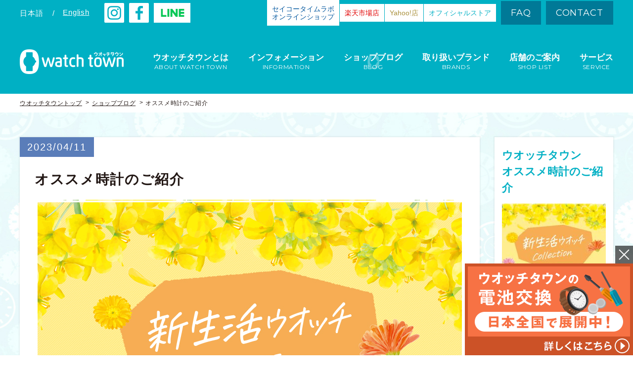

--- FILE ---
content_type: text/html; charset=UTF-8
request_url: https://www.watchtown.jp/blog/31067
body_size: 49735
content:
<!doctype html>
<html lang="ja" class="no-js">
<head prefix="og: http://ogp.me/ns# article: http://ogp.me/ns/article#">


<!-- Global site tag (gtag.js) - Google Analytics -->
<script async src="https://www.googletagmanager.com/gtag/js?id=UA-113463605-2"></script>
<script>
  window.dataLayer = window.dataLayer || [];
  function gtag(){dataLayer.push(arguments);}
  gtag('js', new Date());

  gtag('config', 'UA-113463605-2');
</script>

<!-- Google Tag Manager -->
<script>(function(w,d,s,l,i){w[l]=w[l]||[];w[l].push({'gtm.start':
new Date().getTime(),event:'gtm.js'});var f=d.getElementsByTagName(s)[0],
j=d.createElement(s),dl=l!='dataLayer'?'&l='+l:'';j.async=true;j.src=
'https://www.googletagmanager.com/gtm.js?id='+i+dl;f.parentNode.insertBefore(j,f);
})(window,document,'script','dataLayer','GTM-PMDF9HX');</script>
<!-- End Google Tag Manager -->

<script async src="https://s.yimg.jp/images/listing/tool/cv/ytag.js"></script>
<script>
window.yjDataLayer = window.yjDataLayer || [];
function ytag() { yjDataLayer.push(arguments); }
ytag({
  "type":"yjad_retargeting",
  "config":{
    "yahoo_retargeting_id": "KCA15KKHV1",
    "yahoo_retargeting_label": "",
    "yahoo_retargeting_page_type": "",
    "yahoo_retargeting_items":[
      {item_id: '', category_id: '', price: '', quantity: ''}
    ]
  }
});
</script>

	<meta http-equiv="X-UA-Compatible" content="IE=edge">
	<meta name="viewport" id="viewport" content="width=device-width,user-scalable=0">
	<meta name="format-detection" content="telephone=no">
	<meta charset="UTF-8">


	<meta name="description" content="&nbsp;ウオッチタウン港南台店です！！4月より店長が変わりましたので、今後とも当店を宜しくお願い致します。!(^^)!&nbsp;今月より新生活を始めた方も多いかと思います。そんな中、まだ腕時計を決めていない方もいるのではないでしょうか。そんな方にオススメの商">
	<meta name="keywords" content="watchtown,ウオッチタウン,腕時計,時計修理,電池交換,販売,blog,ブログ,時計屋さんのニュース,時計屋さんのおすすめ商品">
	
	<meta property="og:title" content="オススメ時計のご紹介｜港南台店｜ウオッチタウン">
	<meta property="og:type" content="article">
	<meta property="og:description" content="&nbsp;ウオッチタウン港南台店です！！4月より店長が変わりましたので、今後とも当店を宜しくお願い致します。!(^^)!&nbsp;今月より新生活を始めた方も多いかと思います。そんな中、まだ腕時計を決めていない方もいるのではないでしょうか。そんな方にオススメの商">
	<meta property="og:url" content="https://www.watchtown.jp/blog/31067">
	<meta property="og:image" content="https://www.watchtown.jp/wwchp/wp-content/uploads/2023/04/7c4eb0609d485e9ab67ee2099e5f293b-600x315.jpg">

	<meta name="twitter:card" content="summary_large_image">
	<!-- <meta name="twitter:creator" content="@user"> -->
	<meta name="twitter:image:src" content="https://www.watchtown.jp/wwchp/wp-content/uploads/2023/04/7c4eb0609d485e9ab67ee2099e5f293b-600x315.jpg">
	<meta name="twitter:domain" content="https://www.watchtown.jp">

	<link href="//fonts.googleapis.com/css?family=Montserrat" rel="stylesheet"> 
	<link rel="shortcut icon" href="https://www.watchtown.jp/wwchp/wp-content/themes/watchtown_B/_assets/images/favicon.ico">
	<link rel="apple-touch-icon" href="https://www.watchtown.jp/wwchp/wp-content/themes/watchtown_B/_assets/images/apple-touch-icon.png">

<!-- wp_head -->
<title>オススメ時計のご紹介｜港南台店｜ウオッチタウン</title>
<meta name='robots' content='max-image-preview:large' />
<link rel="alternate" type="application/rss+xml" title="watch town（ウオッチタウン）｜ 腕時計の修理・販売店 &raquo; フィード" href="https://www.watchtown.jp/feed" />
<link rel='stylesheet' id='wp-block-library-css' href='https://www.watchtown.jp/wwchp/wp-includes/css/dist/block-library/style.min.css?ver=6.5.7' type='text/css' media='all' />
<style id='classic-theme-styles-inline-css' type='text/css'>
/*! This file is auto-generated */
.wp-block-button__link{color:#fff;background-color:#32373c;border-radius:9999px;box-shadow:none;text-decoration:none;padding:calc(.667em + 2px) calc(1.333em + 2px);font-size:1.125em}.wp-block-file__button{background:#32373c;color:#fff;text-decoration:none}
</style>
<style id='global-styles-inline-css' type='text/css'>
body{--wp--preset--color--black: #000000;--wp--preset--color--cyan-bluish-gray: #abb8c3;--wp--preset--color--white: #ffffff;--wp--preset--color--pale-pink: #f78da7;--wp--preset--color--vivid-red: #cf2e2e;--wp--preset--color--luminous-vivid-orange: #ff6900;--wp--preset--color--luminous-vivid-amber: #fcb900;--wp--preset--color--light-green-cyan: #7bdcb5;--wp--preset--color--vivid-green-cyan: #00d084;--wp--preset--color--pale-cyan-blue: #8ed1fc;--wp--preset--color--vivid-cyan-blue: #0693e3;--wp--preset--color--vivid-purple: #9b51e0;--wp--preset--gradient--vivid-cyan-blue-to-vivid-purple: linear-gradient(135deg,rgba(6,147,227,1) 0%,rgb(155,81,224) 100%);--wp--preset--gradient--light-green-cyan-to-vivid-green-cyan: linear-gradient(135deg,rgb(122,220,180) 0%,rgb(0,208,130) 100%);--wp--preset--gradient--luminous-vivid-amber-to-luminous-vivid-orange: linear-gradient(135deg,rgba(252,185,0,1) 0%,rgba(255,105,0,1) 100%);--wp--preset--gradient--luminous-vivid-orange-to-vivid-red: linear-gradient(135deg,rgba(255,105,0,1) 0%,rgb(207,46,46) 100%);--wp--preset--gradient--very-light-gray-to-cyan-bluish-gray: linear-gradient(135deg,rgb(238,238,238) 0%,rgb(169,184,195) 100%);--wp--preset--gradient--cool-to-warm-spectrum: linear-gradient(135deg,rgb(74,234,220) 0%,rgb(151,120,209) 20%,rgb(207,42,186) 40%,rgb(238,44,130) 60%,rgb(251,105,98) 80%,rgb(254,248,76) 100%);--wp--preset--gradient--blush-light-purple: linear-gradient(135deg,rgb(255,206,236) 0%,rgb(152,150,240) 100%);--wp--preset--gradient--blush-bordeaux: linear-gradient(135deg,rgb(254,205,165) 0%,rgb(254,45,45) 50%,rgb(107,0,62) 100%);--wp--preset--gradient--luminous-dusk: linear-gradient(135deg,rgb(255,203,112) 0%,rgb(199,81,192) 50%,rgb(65,88,208) 100%);--wp--preset--gradient--pale-ocean: linear-gradient(135deg,rgb(255,245,203) 0%,rgb(182,227,212) 50%,rgb(51,167,181) 100%);--wp--preset--gradient--electric-grass: linear-gradient(135deg,rgb(202,248,128) 0%,rgb(113,206,126) 100%);--wp--preset--gradient--midnight: linear-gradient(135deg,rgb(2,3,129) 0%,rgb(40,116,252) 100%);--wp--preset--font-size--small: 13px;--wp--preset--font-size--medium: 20px;--wp--preset--font-size--large: 36px;--wp--preset--font-size--x-large: 42px;--wp--preset--spacing--20: 0.44rem;--wp--preset--spacing--30: 0.67rem;--wp--preset--spacing--40: 1rem;--wp--preset--spacing--50: 1.5rem;--wp--preset--spacing--60: 2.25rem;--wp--preset--spacing--70: 3.38rem;--wp--preset--spacing--80: 5.06rem;--wp--preset--shadow--natural: 6px 6px 9px rgba(0, 0, 0, 0.2);--wp--preset--shadow--deep: 12px 12px 50px rgba(0, 0, 0, 0.4);--wp--preset--shadow--sharp: 6px 6px 0px rgba(0, 0, 0, 0.2);--wp--preset--shadow--outlined: 6px 6px 0px -3px rgba(255, 255, 255, 1), 6px 6px rgba(0, 0, 0, 1);--wp--preset--shadow--crisp: 6px 6px 0px rgba(0, 0, 0, 1);}:where(.is-layout-flex){gap: 0.5em;}:where(.is-layout-grid){gap: 0.5em;}body .is-layout-flex{display: flex;}body .is-layout-flex{flex-wrap: wrap;align-items: center;}body .is-layout-flex > *{margin: 0;}body .is-layout-grid{display: grid;}body .is-layout-grid > *{margin: 0;}:where(.wp-block-columns.is-layout-flex){gap: 2em;}:where(.wp-block-columns.is-layout-grid){gap: 2em;}:where(.wp-block-post-template.is-layout-flex){gap: 1.25em;}:where(.wp-block-post-template.is-layout-grid){gap: 1.25em;}.has-black-color{color: var(--wp--preset--color--black) !important;}.has-cyan-bluish-gray-color{color: var(--wp--preset--color--cyan-bluish-gray) !important;}.has-white-color{color: var(--wp--preset--color--white) !important;}.has-pale-pink-color{color: var(--wp--preset--color--pale-pink) !important;}.has-vivid-red-color{color: var(--wp--preset--color--vivid-red) !important;}.has-luminous-vivid-orange-color{color: var(--wp--preset--color--luminous-vivid-orange) !important;}.has-luminous-vivid-amber-color{color: var(--wp--preset--color--luminous-vivid-amber) !important;}.has-light-green-cyan-color{color: var(--wp--preset--color--light-green-cyan) !important;}.has-vivid-green-cyan-color{color: var(--wp--preset--color--vivid-green-cyan) !important;}.has-pale-cyan-blue-color{color: var(--wp--preset--color--pale-cyan-blue) !important;}.has-vivid-cyan-blue-color{color: var(--wp--preset--color--vivid-cyan-blue) !important;}.has-vivid-purple-color{color: var(--wp--preset--color--vivid-purple) !important;}.has-black-background-color{background-color: var(--wp--preset--color--black) !important;}.has-cyan-bluish-gray-background-color{background-color: var(--wp--preset--color--cyan-bluish-gray) !important;}.has-white-background-color{background-color: var(--wp--preset--color--white) !important;}.has-pale-pink-background-color{background-color: var(--wp--preset--color--pale-pink) !important;}.has-vivid-red-background-color{background-color: var(--wp--preset--color--vivid-red) !important;}.has-luminous-vivid-orange-background-color{background-color: var(--wp--preset--color--luminous-vivid-orange) !important;}.has-luminous-vivid-amber-background-color{background-color: var(--wp--preset--color--luminous-vivid-amber) !important;}.has-light-green-cyan-background-color{background-color: var(--wp--preset--color--light-green-cyan) !important;}.has-vivid-green-cyan-background-color{background-color: var(--wp--preset--color--vivid-green-cyan) !important;}.has-pale-cyan-blue-background-color{background-color: var(--wp--preset--color--pale-cyan-blue) !important;}.has-vivid-cyan-blue-background-color{background-color: var(--wp--preset--color--vivid-cyan-blue) !important;}.has-vivid-purple-background-color{background-color: var(--wp--preset--color--vivid-purple) !important;}.has-black-border-color{border-color: var(--wp--preset--color--black) !important;}.has-cyan-bluish-gray-border-color{border-color: var(--wp--preset--color--cyan-bluish-gray) !important;}.has-white-border-color{border-color: var(--wp--preset--color--white) !important;}.has-pale-pink-border-color{border-color: var(--wp--preset--color--pale-pink) !important;}.has-vivid-red-border-color{border-color: var(--wp--preset--color--vivid-red) !important;}.has-luminous-vivid-orange-border-color{border-color: var(--wp--preset--color--luminous-vivid-orange) !important;}.has-luminous-vivid-amber-border-color{border-color: var(--wp--preset--color--luminous-vivid-amber) !important;}.has-light-green-cyan-border-color{border-color: var(--wp--preset--color--light-green-cyan) !important;}.has-vivid-green-cyan-border-color{border-color: var(--wp--preset--color--vivid-green-cyan) !important;}.has-pale-cyan-blue-border-color{border-color: var(--wp--preset--color--pale-cyan-blue) !important;}.has-vivid-cyan-blue-border-color{border-color: var(--wp--preset--color--vivid-cyan-blue) !important;}.has-vivid-purple-border-color{border-color: var(--wp--preset--color--vivid-purple) !important;}.has-vivid-cyan-blue-to-vivid-purple-gradient-background{background: var(--wp--preset--gradient--vivid-cyan-blue-to-vivid-purple) !important;}.has-light-green-cyan-to-vivid-green-cyan-gradient-background{background: var(--wp--preset--gradient--light-green-cyan-to-vivid-green-cyan) !important;}.has-luminous-vivid-amber-to-luminous-vivid-orange-gradient-background{background: var(--wp--preset--gradient--luminous-vivid-amber-to-luminous-vivid-orange) !important;}.has-luminous-vivid-orange-to-vivid-red-gradient-background{background: var(--wp--preset--gradient--luminous-vivid-orange-to-vivid-red) !important;}.has-very-light-gray-to-cyan-bluish-gray-gradient-background{background: var(--wp--preset--gradient--very-light-gray-to-cyan-bluish-gray) !important;}.has-cool-to-warm-spectrum-gradient-background{background: var(--wp--preset--gradient--cool-to-warm-spectrum) !important;}.has-blush-light-purple-gradient-background{background: var(--wp--preset--gradient--blush-light-purple) !important;}.has-blush-bordeaux-gradient-background{background: var(--wp--preset--gradient--blush-bordeaux) !important;}.has-luminous-dusk-gradient-background{background: var(--wp--preset--gradient--luminous-dusk) !important;}.has-pale-ocean-gradient-background{background: var(--wp--preset--gradient--pale-ocean) !important;}.has-electric-grass-gradient-background{background: var(--wp--preset--gradient--electric-grass) !important;}.has-midnight-gradient-background{background: var(--wp--preset--gradient--midnight) !important;}.has-small-font-size{font-size: var(--wp--preset--font-size--small) !important;}.has-medium-font-size{font-size: var(--wp--preset--font-size--medium) !important;}.has-large-font-size{font-size: var(--wp--preset--font-size--large) !important;}.has-x-large-font-size{font-size: var(--wp--preset--font-size--x-large) !important;}
.wp-block-navigation a:where(:not(.wp-element-button)){color: inherit;}
:where(.wp-block-post-template.is-layout-flex){gap: 1.25em;}:where(.wp-block-post-template.is-layout-grid){gap: 1.25em;}
:where(.wp-block-columns.is-layout-flex){gap: 2em;}:where(.wp-block-columns.is-layout-grid){gap: 2em;}
.wp-block-pullquote{font-size: 1.5em;line-height: 1.6;}
</style>
<link rel='stylesheet' id='My_Template-style-css' href='https://www.watchtown.jp/wwchp/wp-content/themes/watchtown_B/style.css?ver=6.5.7' type='text/css' media='all' />
<link rel='stylesheet' id='stylepage-css' href='https://www.watchtown.jp/wwchp/wp-content/themes/watchtown_B/_assets/css/stylepage.css?ver=1769023614' type='text/css' media='all' />
<link rel='stylesheet' id='anim-css' href='https://www.watchtown.jp/wwchp/wp-content/themes/watchtown_B/_assets/css/anim.css?ver=1769023614' type='text/css' media='all' />
<link rel='stylesheet' id='stylemedia-css' href='https://www.watchtown.jp/wwchp/wp-content/themes/watchtown_B/_assets/css/stylemedia.css?ver=1769023614' type='text/css' media='all' />
<script type="text/javascript" src="https://www.watchtown.jp/wwchp/wp-includes/js/jquery/jquery.min.js?ver=3.7.1" id="jquery-core-js"></script>
<script type="text/javascript" src="https://www.watchtown.jp/wwchp/wp-includes/js/jquery/jquery-migrate.min.js?ver=3.4.1" id="jquery-migrate-js"></script>
<script type="text/javascript" src="https://www.watchtown.jp/wwchp/wp-content/themes/watchtown_B/_assets/js/ofi.min.js?ver=3.2.3" id="ofi-js"></script>
<link rel="canonical" href="https://www.watchtown.jp/blog/31067" />
<link rel='shortlink' href='https://www.watchtown.jp/?p=31067' />
<link rel="icon" href="https://www.watchtown.jp/wwchp/wp-content/uploads/2022/04/cropped-7d104c4014294fc8e1e77afcb81ec065-32x32.jpg" sizes="32x32" />
<link rel="icon" href="https://www.watchtown.jp/wwchp/wp-content/uploads/2022/04/cropped-7d104c4014294fc8e1e77afcb81ec065-192x192.jpg" sizes="192x192" />
<link rel="apple-touch-icon" href="https://www.watchtown.jp/wwchp/wp-content/uploads/2022/04/cropped-7d104c4014294fc8e1e77afcb81ec065-180x180.jpg" />
<meta name="msapplication-TileImage" content="https://www.watchtown.jp/wwchp/wp-content/uploads/2022/04/cropped-7d104c4014294fc8e1e77afcb81ec065-270x270.jpg" />
<!-- /wp_head -->

	<!--[if lt IE 9]>
		<script src="https://oss.maxcdn.com/html5shiv/3.7.2/html5shiv.min.js"></script>
		<script src="https://cdn.jsdelivr.net/css3-mediaqueries/0.1/css3-mediaqueries.min.js"></script>
	<![endif]-->
</head>


<body class="blog-template-default single single-blog postid-31067 is-postName-blog term-%e6%99%82%e8%a8%88%e5%b1%8b%e3%81%95%e3%82%93%e3%81%ae%e3%83%8b%e3%83%a5%e3%83%bc%e3%82%b9 term-%e6%99%82%e8%a8%88%e5%b1%8b%e3%81%95%e3%82%93%e3%81%ae%e3%81%8a%e3%81%99%e3%81%99%e3%82%81%e5%95%86%e5%93%81">

<!-- Google Tag Manager (noscript) -->
<noscript><iframe src="https://www.googletagmanager.com/ns.html?id=GTM-PMDF9HX"
height="0" width="0" style="display:none;visibility:hidden"></iframe></noscript>
<!-- End Google Tag Manager (noscript) -->

<script>
    if ( document.cookie.match(/watchtown_show_fixedBnr/g) ) {
      document.body.classList.add('-hiddenFixedBnr');
    }
</script>




<!-- //////////////////// HEADER START //////////////////// -->
<header class="siteHeader">


	<div class="headBlock1">
		<div class="blockInner w1200">
			<div class="head">
				<div class="head__00">
					<ul class="lang headItem cf">
						
		<li class="langItem ja">日本語</li>
		<li class="en"><a class="langItem tdu" href="https://www.watchtown.jp/shop?lang=en">English</a></li>
						</ul>
					<p class="headItem insta"><a target="_blank" href="https://www.instagram.com/watchtown_official/">
						<img src="https://www.watchtown.jp/wwchp/wp-content/themes/watchtown_B/_assets/images/shp_insta.png" alt="instagram">
					</a></p>
					<p class="headItem facebook"><a target="_blank" href="https://www.facebook.com/srmwatchtown/">
						<img src="https://www.watchtown.jp/wwchp/wp-content/themes/watchtown_B/_assets/images/shp_fb.png" alt="facebook">
					</a></p>
					<p class="headItem line"><a target="_blank" href="https://www.watchtown.jp/information/2120">
						<img src="https://www.watchtown.jp/wwchp/wp-content/themes/watchtown_B/_assets/images/shp_hdline.png" alt="line">
					</a></p>
				</div>
				<div class="head__01">
					<p class="head__link">
						<a
						  class="head__link-inner -color_1"
						  target="_blank"
						  rel="noopener"
						  href="https://shop.seiko-stl.co.jp/store/top.aspx?utm_source=stl&utm_campaign=othersite&utm_medium=watchtown&utm_content=header"
						>
							セイコータイムラボ<br>
							オンラインショップ
						</a>
					</p>
					<p class="head__link">
						<a
						  class="head__link-inner -color_2"
						  target="_blank"
						  rel="noopener"
						  href="https://www.rakuten.co.jp/watchtown2020/index.html"
						>
							楽天市場店
						</a>
					</p>
					<p class="head__link">
						<a
						  class="head__link-inner -color_3"
						  target="_blank"
						  rel="noopener"
						  href="https://paypaymall.yahoo.co.jp/store/watchtown/top/"
						>
							Yahoo!店
						</a>
					</p>
					<p class="head__link">
						<a
						  class="head__link-inner"
						  target="_blank"
						  rel="noopener"
						  href="https://store.watchtown.jp/"
						>
							オフィシャルストア
						</a>
					</p>
					<ul class="headItem nav cf">
						<li><a href="https://www.watchtown.jp/faq">FAQ</a></li>
						<li><a target="_blank" rel="noopener" href="/seiko-contact/">CONTACT</a></li>
					</ul>
				</div>
			</div><!-- head -->
			
			<div class="head__02">
				<h1 class="logo"><a href="https://www.watchtown.jp">
					<img class="pc_in" src="https://www.watchtown.jp/wwchp/wp-content/themes/watchtown_B/_assets/images/logo_h_horizontal.png" alt="watchtown ウオッチタウン">
					<img class="sp_in" src="https://www.watchtown.jp/wwchp/wp-content/themes/watchtown_B/_assets/images/_sp/logo_h.png" alt="watchtown ウオッチタウン">
				</a></h1>

				<nav class="gNav">
					<ul>
						<li><a class="menu-about" href="https://www.watchtown.jp/about">
							<span class="txtMain">ウオッチタウンとは</span>
							<span class="txtSub">ABOUT WATCH TOWN</span>
						</a></li>
						<li><a class="menu-information" href="https://www.watchtown.jp/information">
							<span class="txtMain">インフォメーション</span>
							<span class="txtSub">INFORMATION</span>
						</a></li>
						<li><a class="menu-blog" href="https://www.watchtown.jp/blog">
							<span class="txtMain">ショップブログ</span>
							<span class="txtSub">BLOG</span>
						</a></li>
						<li><a class="menu-brand" href="https://www.watchtown.jp/brand">
							<span class="txtMain">取り扱いブランド</span>
							<span class="txtSub">BRANDS</span>
						</a></li>
						<li><a class="menu-shop" href="https://www.watchtown.jp/shop">
							<span class="txtMain">店舗のご案内</span>
							<span class="txtSub">SHOP LIST</span>
						</a></li>
						<li><a class="menu-service" href="https://www.watchtown.jp/service">
							<span class="txtMain">サービス</span>
							<span class="txtSub">SERVICE</span>
						</a></li>
					</ul>
				</nav>
			</div><!-- /.head__02 -->

			<ul class="sp_head cf">
				<li class="headItem btnShop">
					<a
					  class="btn-spStoreMenu"
					  href="javascript:void(0);"
					  data-click="storeMenuOpen">
						<img
						  src="https://www.watchtown.jp/wwchp/wp-content/themes/watchtown_B/_assets/images/_sp/shp_shop1.v2.png"
						  alt="ストア"
						>
						<img
						  src="https://www.watchtown.jp/wwchp/wp-content/themes/watchtown_B/_assets/images/_sp/shp_btn_menu_cls.png"
						  alt=""
						><br>
						ストア
					</a>
				</li>
				<li class="headItem btnShop"><a href="https://www.watchtown.jp/shop">
					<img src="https://www.watchtown.jp/wwchp/wp-content/themes/watchtown_B/_assets/images/_sp/shp_shop.png" alt="店舗一覧"><br>
					店舗一覧
				</a></li>
				<li class="headItem btnMenu"><a class="js-click btn-spMenu" href="javascript:void(0);">
					<img src="https://www.watchtown.jp/wwchp/wp-content/themes/watchtown_B/_assets/images/_sp/shp_btn_menu_opn.png" alt="メニュー">
					<img src="https://www.watchtown.jp/wwchp/wp-content/themes/watchtown_B/_assets/images/_sp/shp_btn_menu_cls.png" alt="メニュー"><br>
					メニュー
				</a></li>
			</ul>

			<div class="spMenu"
			     data-action="storeMenuOpen">
				<div class="spMenuInner">
					<ul class="sp_gNav tac">
						<li class="-color_1">
							<a
							  target="_blank"
							  rel="noopener"
							  href="https://shop.seiko-stl.co.jp/store/top.aspx?utm_source=stl&utm_campaign=othersite&utm_medium=watchtown&utm_content=spheader"
							>
								<span class="txt">セイコータイムラボ オンラインショップ</span>
							</a>
						</li>
						<li class="-color_2">
							<a
							  target="_blank"
							  rel="noopener"
							  href="https://www.rakuten.co.jp/watchtown2020/index.html"
							>
								<span class="txt">楽天市場店</span>
							</a>
						</li>
						<li class="-color_3">
							<a
							  target="_blank"
							  rel="noopener"
							  href="https://paypaymall.yahoo.co.jp/store/watchtown/top/"
							>
								<span class="txt">Yahoo!店</span>
							</a>
						</li>
						<li class="-color_4">
							<a
							  target="_blank"
							  rel="noopener"
							  href="https://store.watchtown.jp/"
							>
								<span class="txt">オフィシャルストア</span>
							</a>
						</li>
					</ul>
				</div><!-- spMenuInner -->
			</div><!-- spMenu -->

			<div class="spMenu -global">
				<div class="spMenuInner">
					<ul class="sp_gNav">
						<li class="menu-about"><a href="https://www.watchtown.jp/about">
							<span class="txtMain">ABOUT WATCH TOWN</span>
							<span class="txtSub">ウオッチタウンとは</span>
						</a></li>
						<li class="menu-information"><a href="https://www.watchtown.jp/information">
							<span class="txtMain">INEORMATION</span>
							<span class="txtSub">インフォメーション</span>
						</a></li>
						<li class="menu-blog"><a href="https://www.watchtown.jp/blog">
							<span class="txtMain">BLOG</span>
							<span class="txtSub">ショップブログ</span>
						</a></li>
						<li class="menu-brand"><a href="https://www.watchtown.jp/brand">
							<span class="txtMain">BRANDS</span>
							<span class="txtSub">取り扱いブランド</span>
						</a></li>
						<li class="menu-shop"><a href="https://www.watchtown.jp/shop">
							<span class="txtMain">SHOP LIST</span>
							<span class="txtSub">店舗のご案内</span>
						</a></li>
						<li class="menu-service"><a href="https://www.watchtown.jp/service">
							<span class="txtMain">SERVICE</span>
							<span class="txtSub">サービス</span>
						</a></li>
					</ul>
					
					<ul class="bottomItem01 cf">
						<li><a href="https://www.watchtown.jp/faq">FAQ</a></li>
						<li><a target="_blank" rel="noopener" href="/seiko-contact/">CONTACT</a></li>
					</ul>
					
					<!-- <p class="bottomItem02 facebook"><a target="_blank" href="https://www.facebook.com/srmwatchtown/">
						<img src="https://www.watchtown.jp/wwchp/wp-content/themes/watchtown_B/_assets/images/shp_fb_lay.png" alt="facebook">
					</a></p> -->
					<p class="bottomItem02">
						<a target="_blank" href="https://www.instagram.com/watchtown_official/" class="instagram">
							<img src="https://www.watchtown.jp/wwchp/wp-content/themes/watchtown_B/_assets/images/_sp/shp_insta.png" alt="instagram">
						</a>
						<a target="_blank" href="https://www.facebook.com/srmwatchtown/" class="facebook">
							<img src="https://www.watchtown.jp/wwchp/wp-content/themes/watchtown_B/_assets/images/shp_fb_lay.png" alt="facebook">
						</a>
						<a target="_blank" href="https://www.watchtown.jp/information/2120" class="line">
							<img src="https://www.watchtown.jp/wwchp/wp-content/themes/watchtown_B/_assets/images/_sp/shp_sphdline.png" alt="line">
						</a>
					</p>
					
					<div class="bottomItem03">
						<ul class="langNav cf">
							
		<li class="langItem ja">日本語</li>
		<li class="en"><a class="langItem tdu" href="https://www.watchtown.jp/shop?lang=en">English</a></li>
							</ul>
					</div>
				</div><!-- spMenuInner -->
			</div><!-- spMenu -->
		</div><!-- blockInner -->
	</div><!-- headBlock1 -->


			<div class="headBlock2">
						<ol class="bread w1200 cf">
				<li><a class="tdu" href="https://www.watchtown.jp">ウオッチタウントップ</a></li>
				
					<li><a class="tdu" href="https://www.watchtown.jp/blog">ショップブログ</a></li>
					<li>オススメ時計のご紹介</li>
							</ol>
		</div><!-- headBlock2 -->
	

</header>
<!-- //////////////////// HEADER END //////////////////// -->





<!-- //////////////////// CONTENT START //////////////////// -->
<div class="siteContents">



<main class="main">


	<div class="bg_clock1 blog_content">
		<div class="contentInner w1200 cf">
			<div class="mainBlock">
									<article class="articleArea">
						<header class="singleHeader">
							<time class="singleDate" datetime="2023-04-11">2023/04/11</time>							<h1 class="singleTtl">オススメ時計のご紹介</h1>
															<p class="singleThumb">
									<img src="https://www.watchtown.jp/wwchp/wp-content/uploads/2023/04/7c4eb0609d485e9ab67ee2099e5f293b.jpg" alt="オススメ時計のご紹介">
								</p>
													</header>

						<div class="postCont">
							<p>&nbsp;</p>
<p>ウオッチタウン港南台店です！！</p>
<p>4月より店長が変わりましたので、今後とも当店を宜しくお願い致します。!(^^)!</p>
<p>&nbsp;</p>
<p>今月より新生活を始めた方も多いかと思います。</p>
<p>そんな中、まだ腕時計を決めていない方もいるのではないでしょうか。</p>
<p>そんな方にオススメの商品を紹介したいと思います！！</p>
<p>&nbsp;</p>
<p><img decoding="async" class="alignleft wp-image-31236" src="https://www.watchtown.jp/wwchp/wp-content/uploads/2023/04/aba1dd9afd994bc383f5259806be7bb4-195x300.jpg" alt="" width="175" height="269" srcset="https://www.watchtown.jp/wwchp/wp-content/uploads/2023/04/aba1dd9afd994bc383f5259806be7bb4-195x300.jpg 195w, https://www.watchtown.jp/wwchp/wp-content/uploads/2023/04/aba1dd9afd994bc383f5259806be7bb4.jpg 481w" sizes="(max-width: 175px) 100vw, 175px" /> <img decoding="async" class="alignleft wp-image-31235" src="https://www.watchtown.jp/wwchp/wp-content/uploads/2023/04/6ac2397867767a902ce2217f0a58282f-196x300.jpg" alt="" width="175" height="268" srcset="https://www.watchtown.jp/wwchp/wp-content/uploads/2023/04/6ac2397867767a902ce2217f0a58282f-196x300.jpg 196w, https://www.watchtown.jp/wwchp/wp-content/uploads/2023/04/6ac2397867767a902ce2217f0a58282f.jpg 484w" sizes="(max-width: 175px) 100vw, 175px" /></p>
<p>&nbsp;</p>
<p>&nbsp;</p>
<p>&nbsp;</p>
<p>&nbsp;</p>
<p>&nbsp;</p>
<p>&nbsp;</p>
<p>&nbsp;</p>
<p>&nbsp;</p>
<p>&nbsp;</p>
<p>左　SBTM321　右　SBTM323　￥49,500（税込）</p>
<p>&nbsp;</p>
<p>シンプルでスッキリした文字盤でスーツにもピッタリです！！</p>
<p>ブルーだとよりフレッシュ感が出ますね!(^^)!</p>
<p>ただいまウオッチタウンでは、新生活ウオッチコレクションと題しまして、</p>
<p>こちらの2つのお時計を、20％オフの</p>
<p><span style="color: #ffcc00; font-size: 24pt;"><strong>￥39,600</strong></span><strong>（税込）</strong>で販売しております！！</p>
<p>この機会に是非ウオッチタウン港南台店にお立ち寄りください(=^・・^=)</p>
						</div>

						
		<div class="singleShopBnr">
			<div class="bnrHead cf">
				<div class="shopData">
					<h1 class="shopName">ウオッチタウン オススメ時計のご紹介</h1>
					<p class="shopAdd">
						住所：<br>
						営業時間：
					</p>
				</div><!-- shopData -->
			</div><!-- bnrHead -->
			<div class="bnrFoot cf">
				<a class="shopPhone op8" href="tel:">
					<span class="phoneTxt">お気軽にお問い合わせください</span>
					<span class="phoneNum"><span class="numHead">Tel</span><span class="numData"></span></span>
				</a>
				<ul class="shopNav cf">
					<li><a href="https://www.watchtown.jp/shop/">店舗詳細を見る</a></li>
					<li><a href="https://www.watchtown.jp/blog?shopi=">店舗ブログトップへ</a></li>
				</ul>
			</div><!-- bnrFoot -->
		</div><!-- singleShopBnr -->
	
						<ul class="singleNav cf">

				<li class="prev">
					<a href="https://www.watchtown.jp/blog/30990" title="SEIKOウオッチフェア開催中">
						<span>前の記事</span>
					</a>
				</li>
			
				<li class="next">
					<a href="https://www.watchtown.jp/blog/31439" title="母の日">
						<span>次の記事</span>
					</a>
				</li></ul>					</article>
							</div><!-- mainBlock -->

			<div class="sidebar">
			<div class="sideBlock1">
			<section class="sideBox1">
				<h1 class="sideTtl2">ウオッチタウン<br>オススメ時計のご紹介</h1>
								<div class="sideShopThumb">
					<img src="https://www.watchtown.jp/wwchp/wp-content/uploads/2023/04/7c4eb0609d485e9ab67ee2099e5f293b-210x210.jpg" alt="オススメ時計のご紹介">
				</div>
				<p class="sideShopAdd"></p>
				<p class="sideShopTime"></p>
				<p class="sideShopPhone"></p>
				<ul class="sideShopNav">
					<li><a href="https://www.watchtown.jp/shop/">店舗詳細</a></li>
					<li><a href="https://www.watchtown.jp/blog?shopi=19">店舗ブログトップ</a></li>
				</ul>
			</section>
		</div>
		<div class="sideBlock2">
		<h1 class="sp_sideBlockTtl"><span>記事を検索</span></h1>
		<section class="sideBox1">
			<h1 class="sideTtl">SHOP LIST</h1>
			<ul class="sideShopList listPar sp-pop">
										<li class="listParItem">
							<a class="js-click btn-toggleItem" href="javascript:void(0);" class="listBtn">北海道</a>
							<ul class="listChild">
																	<li class="listChildItem"><a href="https://www.watchtown.jp/blog?shopi=5">
										札幌琴似店									</a></li>
																	<li class="listChildItem"><a href="https://www.watchtown.jp/blog?shopi=9">
										札幌麻生店									</a></li>
															</ul>
						</li><!-- listParItem -->
												<li class="listParItem">
							<a class="js-click btn-toggleItem" href="javascript:void(0);" class="listBtn">関東・東北</a>
							<ul class="listChild">
																	<li class="listChildItem"><a href="https://www.watchtown.jp/blog?shopi=71">
										時計倶楽部 北千住マルイ店									</a></li>
																	<li class="listChildItem"><a href="https://www.watchtown.jp/blog?shopi=83">
										TOKEI CLUB ららぽーと豊洲店									</a></li>
																	<li class="listChildItem"><a href="https://www.watchtown.jp/blog?shopi=79">
										新百合丘オーパ店									</a></li>
																	<li class="listChildItem"><a href="https://www.watchtown.jp/blog?shopi=69">
										海老名マルイ店									</a></li>
																	<li class="listChildItem"><a href="https://www.watchtown.jp/blog?shopi=72">
										時計倶楽部 西武東戸塚店									</a></li>
																	<li class="listChildItem"><a href="https://www.watchtown.jp/blog?shopi=50">
										青葉台東急スクエア店									</a></li>
																	<li class="listChildItem"><a href="https://www.watchtown.jp/blog?shopi=20">
										金沢八景店									</a></li>
																	<li class="listChildItem"><a href="https://www.watchtown.jp/blog?shopi=21">
										横須賀コースカ店									</a></li>
																	<li class="listChildItem"><a href="https://www.watchtown.jp/blog?shopi=84">
										TOKEI CLUB ららテラス川口店									</a></li>
																	<li class="listChildItem"><a href="https://www.watchtown.jp/blog?shopi=82">
										時計倶楽部 エミテラス所沢店									</a></li>
																	<li class="listChildItem"><a href="https://www.watchtown.jp/blog?shopi=48">
										浦和コルソ店									</a></li>
																	<li class="listChildItem"><a href="https://www.watchtown.jp/blog?shopi=65">
										西武所沢ショッピングセンター店									</a></li>
																	<li class="listChildItem"><a href="https://www.watchtown.jp/blog?shopi=64">
										ららぽーと新三郷店									</a></li>
																	<li class="listChildItem"><a href="https://www.watchtown.jp/blog?shopi=63">
										マルイファミリー志木店									</a></li>
																	<li class="listChildItem"><a href="https://www.watchtown.jp/blog?shopi=16">
										新浦安店									</a></li>
																	<li class="listChildItem"><a href="https://www.watchtown.jp/blog?shopi=15">
										ニッケコルトンプラザ店									</a></li>
																	<li class="listChildItem"><a href="https://www.watchtown.jp/blog?shopi=47">
										ユニモちはら台店									</a></li>
															</ul>
						</li><!-- listParItem -->
												<li class="listParItem">
							<a class="js-click btn-toggleItem" href="javascript:void(0);" class="listBtn">中部</a>
							<ul class="listChild">
																	<li class="listChildItem"><a href="https://www.watchtown.jp/blog?shopi=85">
										TOKEI CLUB ららぽーと沼津店									</a></li>
																	<li class="listChildItem"><a href="https://www.watchtown.jp/blog?shopi=42">
										サントムーン柿田川店									</a></li>
																	<li class="listChildItem"><a href="https://www.watchtown.jp/blog?shopi=53">
										プレ葉ウォーク浜北店									</a></li>
																	<li class="listChildItem"><a href="https://www.watchtown.jp/blog?shopi=73">
										時計倶楽部 ららぽーと愛知東郷店									</a></li>
																	<li class="listChildItem"><a href="https://www.watchtown.jp/blog?shopi=56">
										マーサ21店									</a></li>
															</ul>
						</li><!-- listParItem -->
												<li class="listParItem">
							<a class="js-click btn-toggleItem" href="javascript:void(0);" class="listBtn">近畿</a>
							<ul class="listChild">
																	<li class="listChildItem"><a href="https://www.watchtown.jp/blog?shopi=77">
										時計倶楽部 ららぽーと堺店									</a></li>
																	<li class="listChildItem"><a href="https://www.watchtown.jp/blog?shopi=43">
										TOKEI CLUB エキソアレ西神中央店									</a></li>
															</ul>
						</li><!-- listParItem -->
												<li class="listParItem">
							<a class="js-click btn-toggleItem" href="javascript:void(0);" class="listBtn">九州</a>
							<ul class="listChild">
																	<li class="listChildItem"><a href="https://www.watchtown.jp/blog?shopi=75">
										TOKEI CLUB ららぽーと福岡店									</a></li>
																	<li class="listChildItem"><a href="https://www.watchtown.jp/blog?shopi=29">
										笹丘店									</a></li>
																	<li class="listChildItem"><a href="https://www.watchtown.jp/blog?shopi=74">
										時計倶楽部アミュプラザくまもと店									</a></li>
															</ul>
						</li><!-- listParItem -->
									</ul>
		</section><!-- sideBox1 -->
		<section class="sideBox3">
			<h1 class="sideTtl">BRAND LIST</h1>
			<ul class="sideShopList listPar sp-pop">
									<li class="listParItem">
						<a class="js-click btn-toggleItem" href="javascript:void(0);" class="listBtn">SEIKO</a>
						<ul class="listChild">
															<li class="listChildItem"><a href="https://www.watchtown.jp/blog?shopb=グランドセイコー">
									グランドセイコー								</a></li>
															<li class="listChildItem"><a href="https://www.watchtown.jp/blog?shopb=アストロン">
									アストロン								</a></li>
															<li class="listChildItem"><a href="https://www.watchtown.jp/blog?shopb=プロスペックス">
									プロスペックス								</a></li>
															<li class="listChildItem"><a href="https://www.watchtown.jp/blog?shopb=プレザージュ">
									プレザージュ								</a></li>
															<li class="listChildItem"><a href="https://www.watchtown.jp/blog?shopb=ブライツ">
									ブライツ								</a></li>
															<li class="listChildItem"><a href="https://www.watchtown.jp/blog?shopb=ルキア">
									ルキア								</a></li>
															<li class="listChildItem"><a href="https://www.watchtown.jp/blog?shopb=ドルチェ&amp;エクセリーヌ">
									ドルチェ&amp;エクセリーヌ								</a></li>
															<li class="listChildItem"><a href="https://www.watchtown.jp/blog?shopb=セイコー 5スポーツ">
									セイコー 5スポーツ								</a></li>
															<li class="listChildItem"><a href="https://www.watchtown.jp/blog?shopb=セイコーセレクション">
									セイコーセレクション								</a></li>
															<li class="listChildItem"><a href="https://www.watchtown.jp/blog?shopb=ワイアード">
									ワイアード								</a></li>
															<li class="listChildItem"><a href="https://www.watchtown.jp/blog?shopb=ワイアード f">
									ワイアード f								</a></li>
															<li class="listChildItem"><a href="https://www.watchtown.jp/blog?shopb=リキ">
									リキ								</a></li>
															<li class="listChildItem"><a href="https://www.watchtown.jp/blog?shopb=アニエスベー">
									アニエスベー								</a></li>
													</ul>
					</li><!-- listParItem -->
									<li class="listParItem">
						<a class="js-click btn-toggleItem" href="javascript:void(0);" class="listBtn">CITIZEN</a>
						<ul class="listChild">
															<li class="listChildItem"><a href="https://www.watchtown.jp/blog?shopb=アテッサ">
									アテッサ								</a></li>
															<li class="listChildItem"><a href="https://www.watchtown.jp/blog?shopb=エクシード">
									エクシード								</a></li>
															<li class="listChildItem"><a href="https://www.watchtown.jp/blog?shopb=シチズンクロスシー">
									シチズンクロスシー								</a></li>
															<li class="listChildItem"><a href="https://www.watchtown.jp/blog?shopb=ウィッカ">
									ウィッカ								</a></li>
															<li class="listChildItem"><a href="https://www.watchtown.jp/blog?shopb=シチズンコレクション">
									シチズンコレクション								</a></li>
													</ul>
					</li><!-- listParItem -->
									<li class="listParItem">
						<a class="js-click btn-toggleItem" href="javascript:void(0);" class="listBtn">CASIO</a>
						<ul class="listChild">
															<li class="listChildItem"><a href="https://www.watchtown.jp/blog?shopb=G-SHOCK">
									G-SHOCK								</a></li>
															<li class="listChildItem"><a href="https://www.watchtown.jp/blog?shopb=BABY-G">
									BABY-G								</a></li>
															<li class="listChildItem"><a href="https://www.watchtown.jp/blog?shopb=オシアナス">
									オシアナス								</a></li>
															<li class="listChildItem"><a href="https://www.watchtown.jp/blog?shopb=エディフィス">
									エディフィス								</a></li>
															<li class="listChildItem"><a href="https://www.watchtown.jp/blog?shopb=プロトレック">
									プロトレック								</a></li>
													</ul>
					</li><!-- listParItem -->
									<li class="listParItem">
						<a class="js-click btn-toggleItem" href="javascript:void(0);" class="listBtn">その他</a>
						<ul class="listChild">
															<li class="listChildItem"><a href="https://www.watchtown.jp/blog?shopb=クリスチャンポール">
									クリスチャンポール								</a></li>
															<li class="listChildItem"><a href="https://www.watchtown.jp/blog?shopb=L LARSEN">
									L LARSEN								</a></li>
															<li class="listChildItem"><a href="https://www.watchtown.jp/blog?shopb=ヘンリーロンドン">
									ヘンリーロンドン								</a></li>
															<li class="listChildItem"><a href="https://www.watchtown.jp/blog?shopb=エンジェル・ハート">
									エンジェル・ハート								</a></li>
															<li class="listChildItem"><a href="https://www.watchtown.jp/blog?shopb=アイスウオッチ">
									アイスウオッチ								</a></li>
															<li class="listChildItem"><a href="https://www.watchtown.jp/blog?shopb=フォッシル">
									フォッシル								</a></li>
															<li class="listChildItem"><a href="https://www.watchtown.jp/blog?shopb=BERING">
									BERING								</a></li>
															<li class="listChildItem"><a href="https://www.watchtown.jp/blog?shopb=スカーゲン">
									スカーゲン								</a></li>
															<li class="listChildItem"><a href="https://www.watchtown.jp/blog?shopb=オリエントスター">
									オリエントスター								</a></li>
													</ul>
					</li><!-- listParItem -->
							</ul>
		</section><!-- sideBox3 -->
					<section class="sideBox2">
				<h1 class="sideTtl">CATEGORY</h1>
				<ul class="sideCatList sp-pop">
					<li><a href="https://www.watchtown.jp/blog?shopc=時計屋さんのニュース">時計屋さんのニュース（7016）</a></li><li><a href="https://www.watchtown.jp/blog?shopc=新商品">新商品（2617）</a></li><li><a href="https://www.watchtown.jp/blog?shopc=時計屋さんのおすすめ商品">時計屋さんのおすすめ商品（3548）</a></li><li><a href="https://www.watchtown.jp/blog?shopc=限定商品">限定商品（1408）</a></li><li><a href="https://www.watchtown.jp/blog?shopc=目覚まし時計">目覚まし時計（270）</a></li><li><a href="https://www.watchtown.jp/blog?shopc=掛け時計">掛け時計（239）</a></li><li><a href="https://www.watchtown.jp/blog?shopc=電池交換">電池交換（1477）</a></li><li><a href="https://www.watchtown.jp/blog?shopc=修理">修理（1670）</a></li><li><a href="https://www.watchtown.jp/blog?shopc=ギフト">ギフト（1754）</a></li><li><a href="https://www.watchtown.jp/blog?shopc=セール">セール（1949）</a></li>				</ul>
			</section><!-- sideBox2 -->
				<div class="sideBox3">
			<form class="searchSide" method="get" action="https://www.watchtown.jp/blog">
				<input class="iptTxt" type="text" name="s" value="" placeholder="フリーワードで検索">
				<input class="iptSbmt" type="submit" value="検索">
			</form>
		</div><!-- sideBox3 -->
	</div><!-- sideBlock2 -->
</div><!-- sidebar -->		</div><!-- contentInner -->
	</div><!-- blog_content -->

	<div class="btnBackArea">
		<p class="btnBack"><a href="https://www.watchtown.jp/blog"><span>ブログトップへ</span></a></p>
	</div>


</main>



</div><!-- site__contents -->
<!-- //////////////////// CONTENT END //////////////////// -->




<!-- //////////////////// FOOTER START //////////////////// -->
<footer class="siteFooter">


			<div class="footBlock1">
			<div class="blockInner w1200">
				<ul class="bnrArea cf">
					<li><a href="https://www.watchtown.jp/shop">
						<img class="pc_in" src="https://www.watchtown.jp/wwchp/wp-content/themes/watchtown_B/_assets/images/bnr4.jpg" alt="店舗をさがす 「ウオッチタウン・トケイクラブ」は全国に店舗を展開しています。">
						<img class="sp_in" src="https://www.watchtown.jp/wwchp/wp-content/themes/watchtown_B/_assets/images/_sp/bnr4.jpg" alt="店舗をさがす 「ウオッチタウン・トケイクラブ」は全国に店舗を展開しています。">
					</a></li>
					<li><a href="https://www.watchtown.jp/service">
						<img class="pc_in" src="https://www.watchtown.jp/wwchp/wp-content/themes/watchtown_B/_assets/images/bnr9.jpg" alt="電池交換・修理 当ショップでお買い上げ頂いた製品はもちろん、他店様でご購入されたものでも大丈夫。お気軽にお立ち寄りください。">
						<img class="sp_in" src="https://www.watchtown.jp/wwchp/wp-content/themes/watchtown_B/_assets/images/_sp/bnr9.jpg" alt="電池交換・修理 当ショップでお買い上げ頂いた製品はもちろん、他店様でご購入されたものでも大丈夫。お気軽にお立ち寄りください。">
					</a></li>
				</ul>
									<div class="faqNav">
						<h2 class="blockTtl">よくある質問</h2>
						<div class="blockNav">
							<ul class="cf">
								<li class="about-watch"><a href="https://www.watchtown.jp/faq#about-watch">ウオッチタウンについて</a></li>
								<li class="purchase"><a href="https://www.watchtown.jp/faq#purchase">ご購入について</a></li>
								<li class="watch-function"><a href="https://www.watchtown.jp/faq#watch-function">時計機能について</a></li>
								<li class="watch-repair"><a href="https://www.watchtown.jp/faq#watch-repair">不具合・故障について</a></li>
								<li class="battery"><a href="https://www.watchtown.jp/faq#battery">電池交換について</a></li>
								<li class="overhaul"><a href="https://www.watchtown.jp/faq#overhaul">オーバーホールについて</a></li>
								<li class="about-band"><a href="https://www.watchtown.jp/faq#about-band">バンドについて</a></li>
								<li class="about-warapping"><a href="https://www.watchtown.jp/faq#about-warapping">ラッピングについて</a></li>
							</ul>
						</div>
					</div><!-- faqBlock -->
							</div><!-- blockInner -->
		</div><!-- footBlock1 -->
	
	<div class="footBlock2">
		<div class="blockInner w1200">
			<a class="pageTop js-click btn-top" href="javascript:void(0);">PAGE TOP</a>
			<ul class="footNav1">
				<li><a href="https://www.watchtown.jp/about">
					<span class="txtMain">ABOUT WATCH TOWN</span>
					<span class="txtSub">ウオッチタウンとは</span>
				</a></li>
				<li><a href="https://www.watchtown.jp/information">
					<span class="txtMain">INEORMATION</span>
					<span class="txtSub">インフォメーション</span>
				</a></li>
				<li><a href="https://www.watchtown.jp/blog">
					<span class="txtMain">BLOG</span>
					<span class="txtSub">ショップブログ</span>
				</a></li>
				<li><a href="https://www.watchtown.jp/brand">
					<span class="txtMain">BRANDS</span>
					<span class="txtSub">取り扱いブランド</span>
				</a></li>
				<li><a href="https://www.watchtown.jp/shop">
					<span class="txtMain">SHOP LIST</span>
					<span class="txtSub">店舗のご案内</span>
				</a></li>
				<li><a href="https://www.watchtown.jp/service">
					<span class="txtMain">SERVICE</span>
					<span class="txtSub">サービス</span>
				</a></li>
			</ul>
			<ul class="footNav2">
				<li><a href="https://www.watchtown.jp/faq">FAQ</a></li>
				<li><a target="_blank" rel="noopener" href="/seiko-contact/">お問い合わせ</a></li>
			</ul>
						
			<p class="compName"><a class="op8" target="_blank" href="http://www.seiko-rm.co.jp/">
				<img class="pc_in" src="https://www.watchtown.jp/wwchp/wp-content/themes/watchtown_B/_assets/images/logo_f.png" alt="セイコーリテールマーケティング株式会社">
				<img class="sp_in" src="https://www.watchtown.jp/wwchp/wp-content/themes/watchtown_B/_assets/images/_sp/logo_f.png" alt="セイコーリテールマーケティング株式会社">
			</a></p>
			
			<p class="copyright">copyright &copy; SEIKO RETAIL MARKETING CORPORATION</p>
		</div><!-- blockInner -->
	</div><!-- footBlock2 -->


</footer><!-- siteFooter -->
<!-- //////////////////// FOOTER END //////////////////// -->


<aside class="bnrFixed">
	<a class="bnrFixed__btnCls" href="javascript:void(0);"></a>
	<a class="db" href="https://www.watchtown.jp/buttery">
		<img class="bnrFixed__img pc_in" src="https://www.watchtown.jp/wwchp/wp-content/themes/watchtown_B/_assets/images/bnr8.png" alt="ウォッチタウンの電池交換">
		<img class="bnrFixed__img sp_in" src="https://www.watchtown.jp/wwchp/wp-content/themes/watchtown_B/_assets/images/_sp/bnr8.png" alt="ウォッチタウンの電池交換">
	</a>
</aside>



<script type="text/javascript" id="main-js-extra">
/* <![CDATA[ */
var images_path = {"url":"https:\/\/www.watchtown.jp\/wwchp\/wp-content\/themes\/watchtown_B"};
/* ]]> */
</script>
<script type="text/javascript" src="https://www.watchtown.jp/wwchp/wp-content/themes/watchtown_B/_assets/js/main.js?ver=1769023614" id="main-js"></script>
</body>
</html>

--- FILE ---
content_type: application/javascript
request_url: https://www.watchtown.jp/wwchp/wp-content/themes/watchtown_B/_assets/js/main.js?ver=1769023614
body_size: 8043
content:
var img_path = images_path.url; // wpテンプレートパス
var body = document.body;

var options = {
    scrollTopSpeed : 7,
    mediaBreakPoint : 769
};

var click = document.querySelectorAll('.js-click'),
    header = document.querySelector('.siteHeader');

var detectMedia = function() {
  var callback = function() {
    var w = window.innerWidth;
    if ( w < options.mediaBreakPoint ) {
      body.classList.add('is-sp');
      body.classList.remove('is-pc');
    } else {
      body.classList.add('is-pc');
      body.classList.remove('is-sp');
    }
  };

  window.addEventListener('load', callback);
  window.addEventListener('resize', callback);
};



var fixedHeader = function() {
  var callback = function() {
    var wy = window.pageYOffset;

    if ( wy > 400 ) {
      if ( !header.classList.contains('fixed') ) {
        header.classList.add('fixed');
        setTimeout(function(){
          header.classList.add('fixedOn');
        }, 200);
      }
    } else {
      if ( header.classList.contains('fixedOn') ) {
        header.classList.remove('fixedOn');
        setTimeout(function(){
          header.classList.remove('fixed');
        }, 100);
      }
    }
  };

  window.addEventListener('scroll', callback);
  window.addEventListener('load', callback);
};


var clickFunc = function() {
  var scTimer;

  var scrollTop = function(x, y) {
      if (y >= 1) {
          var scTop = Math.floor( y - ( y / (options.scrollTopSpeed * 2) ) );
          window.scrollTo(x, scTop);
          scTimer = setTimeout(function(){
            scrollTop(x, scTop)
          }, options.scrollTopSpeed);
      } else {
          clearTimeout(scTimer);
          window.scrollTo(x, 0);
      }
  }

  for ( var i=0; i<click.length; i++ ) {
    var el = click[i];
    el.onclick = function() {

      // サイドバープルダウン
      if ( this.classList.contains('btn-toggleItem') ) {
        // カテゴリリスト取得
        var childList = this.nextElementSibling;
        if ( !this.parentNode.classList.contains('on') ) {
          // ボタン押したら親要素に 'on' を追加.
          // heightを取得し、付与.
          this.parentNode.classList.add('on');
          childList.style.height = 'auto';
          var h = childList.clientHeight;
          childList.style.height = 0;
          setTimeout(function() {
            childList.style.height = h + 'px';
          });
        } else {
          // 'on' を削除,heightを0に.
          var el = this;
          (function(el){
            setTimeout(function(){
              el.parentNode.classList.remove('on');
            }, 200);
          }(el));
          childList.style.height = 0;
        }
      }


      if ( this.classList.contains('btn-top') ) {
        var x = body.scrollLeft || document.documentElement.scrollLeft;
        var y = body.scrollTop  || document.documentElement.scrollTop;
        scrollTop(x, y);
        return false;
      }

    };
  }
};


var pagenavClass = function() {
  var pgnvItem = document.querySelectorAll('.pgnv a');
  for (var i=0; i<pgnvItem.length; i++) {
    var el = pgnvItem[i];
    if ( el.classList.contains('next') || el.classList.contains('prev') ) {
      el.classList.add('page-numbers_np');
    }
  }
}


var ajustColum = function() {
  var postList = document.querySelectorAll('[class^="postList"]');
  var item = document.querySelectorAll('[class^="postList"] .postItem');

  for (var i=0; i<item.length; i++) {
    var el = item[i];
    var col = el.parentNode.dataset.col;
    var elW = el.clientWidth * col;
    var elParW = el.parentNode.clientWidth;
    var margin = (elParW-elW) / (col-1) + 'px';

    if ( col ) {
      el.style.marginRight = margin;
    }
  }

  for (var i=0; i<postList.length; i++) {
    var el = postList[i];
    var col = el.dataset.col;
    var child = el.children;
    var count = 0;

    if ( col ) {
      for (var ii=0; ii<child.length; ii++) {
        var el = child[ii];

        if ( el.classList.contains('postItem') ) {
            count++
          if ( (count % col) == 0 ) {
            el.style.marginRight = '0';
          }
          if ( (count % col) == 1 ) {
            el.style.clear = 'both';
          }
        }
      }
    }
  }
}


var homeSlide = function() {
  var slide = document.querySelectorAll('.home .slideArea .swiper-slide').length;
  if ( slide > 1 ) {
    var swiper = new Swiper('.swiper-container', {
      pagination: '.swiper-pagination',
      paginationClickable: true,
      spaceBetween: 0,
      centeredSlides: true,
      autoplay: 5000,
      speed: 1000,
      autoplayDisableOnInteraction: false,
      loop: true,
      slidesPerView: 1
    });
  }
}


var shopSlide = function() {
  var slide = document.querySelectorAll('.single-shop .shopThumb .swiper-slide').length;
  if ( slide > 1 ) {
    var swiper = new Swiper('.swiper-container', {
      pagination: '.swiper-pagination',
      paginationClickable: true,
      spaceBetween: 0,
      centeredSlides: true,
      autoplay: 5000,
      speed: 1000,
      autoplayDisableOnInteraction: false,
      loop: true,
      slidesPerView: 1
    });
  }
}


if ( document.querySelectorAll('.page-numbers').length === 1 ) {
  document.querySelector('.pgnv').classList.add('only1');
}




detectMedia();
fixedHeader();
pagenavClass();
clickFunc();
window.onload = function() {
  if ( body.classList.contains('is-pc') ) {
    ajustColum();
  }
}

if ( body.classList.contains('home') ) {
  homeSlide();
}
if ( body.classList.contains('single-shop') ) {
  shopSlide();
}


// jQuery
(function($){
  function smoothScroll() { // スムーズスクロール
    $('a[href^="#"]').click(function() {
      var speed = 400;
      var href= $(this).attr("href");
      var target = $(href == "#" || href == "" ? 'html' : href);
      var position = target.offset().top - 100;

      if ( $('body').hasClass('is-sp') ) {
        var position = target.offset().top - 65;
      }

      $('body,html').delay(100).animate({scrollTop:position}, speed, 'swing');
        return false;
    });
  }



  function removeFixedBnr() {
    var hodden_limit = 100000000;

    $('.bnrFixed__btnCls').click(function(){
      $('.bnrFixed').remove();
      $('body').addClass('-hiddenFixedBnr');
      if ( !document.cookie.match(/watchtown_show_fixedBnr/g) ) {
        document.cookie = 'watchtown_show_fixedBnr=hidden; path=/; max-age='+hodden_limit;
      }
    });
  }


  function storeMenuOpen() {
	$('[data-click="storeMenuOpen"]').click(function() {
		$('body').toggleClass('-storeMenuOpen');
		$(this).toggleClass('on');
		$('[data-action="storeMenuOpen"]').stop().slideToggle();

		$('body').removeClass('spNavOpn');
		$('.spMenu.-global').stop().slideUp();
		$('.btn-spMenu').removeClass('on');
	});
  }


  $('.contact_content .submit').click(function(){
    var shop_val = $('.sel_shop option:selected').val();
    if ( shop_val == 0 ) {
      alert('最寄りの店舗を選択して下さい');
      return false;
    } else {
      $('#mw_wp_form_mw-wp-form-58 form').submit();
    }
  });


  $('.btn-spMenu').click(function(){
    $('body').toggleClass('spNavOpn');
    $(this).toggleClass('on');
    $('.spMenu.-global').stop().slideToggle();

	$('body').removeClass('-storeMenuOpen');
	$('[data-action="storeMenuOpen"]').stop().slideUp();
  });


  $('.sideTtl').click(function(){
    if ( $('body').hasClass('is-sp') ) {
      $(this).next().fadeIn();
      $('body').css('overflow', 'hidden');
    }
  });


  $(window).on('load', function(){
    if ( window.innerWidth < 769 ) {
      $('.sp-pop').click(function(){
        $(this).fadeOut();
        $('body').css('overflow', 'visible');
      });
      $('.sp-pop *').click(function(event){
        event.stopPropagation();
      });

      $('.single-shop .shopThumb').insertAfter('.single-shop .shopDataPhone');
      setTimeout(function(){
        $('.single-shop .shopThumb').css('opacity', '1');
      }, 500);

      $('.bread').insertAfter('.footBlock1');
    }
  });




  smoothScroll();
  objectFitImages('img.ofi');
  removeFixedBnr();
  storeMenuOpen();
}(jQuery));
